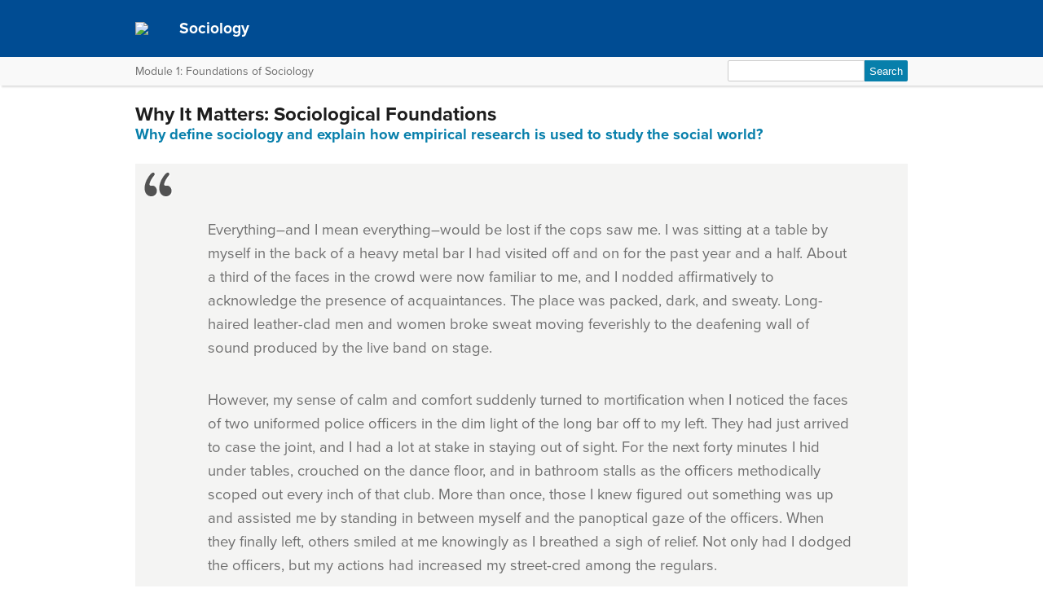

--- FILE ---
content_type: text/html; charset=UTF-8
request_url: https://courses.lumenlearning.com/suny-intro-to-sociology/chapter/why-it-matters-add-image-condense/
body_size: 34544
content:
<!DOCTYPE html>
<html lang="en-US">
<!-- Le HTML5 shim, for IE6-8 support of HTML5 elements -->
<!--[if lt IE 9]>
	<script src="https://html5shim.googlecode.com/svn/trunk/html5.js">
	</script>
<![endif]-->
<head>
<meta charset="UTF-8" />
<meta http-equiv="x-ua-compatible" content="ie=edge">
<meta name="viewport" content="width=device-width, initial-scale=1">

<link rel="shortcut icon" href="https://courses.lumenlearning.com/suny-intro-to-sociology/wp-content/themes/bombadil/favicon.ico" />
<title>Why It Matters: Sociological Foundations | Sociology </title>
<link rel="profile" href="http://gmpg.org/xfn/11" />
<link rel="pingback" href="https://courses.lumenlearning.com/suny-intro-to-sociology/xmlrpc.php" />


<meta name='robots' content='max-image-preview:large' />
	<style>img:is([sizes="auto" i], [sizes^="auto," i]) { contain-intrinsic-size: 3000px 1500px }</style>
	<link rel='dns-prefetch' href='//courses.lumenlearning.com' />
<link rel='dns-prefetch' href='//use.typekit.net' />
<link rel='dns-prefetch' href='//cdnjs.cloudflare.com' />
<link rel='dns-prefetch' href='//fonts.googleapis.com' />
<script type="text/javascript">
/* <![CDATA[ */
window._wpemojiSettings = {"baseUrl":"https:\/\/s.w.org\/images\/core\/emoji\/16.0.1\/72x72\/","ext":".png","svgUrl":"https:\/\/s.w.org\/images\/core\/emoji\/16.0.1\/svg\/","svgExt":".svg","source":{"concatemoji":"https:\/\/courses.lumenlearning.com\/suny-intro-to-sociology\/wp-includes\/js\/wp-emoji-release.min.js?ver=6.8.3"}};
/*! This file is auto-generated */
!function(s,n){var o,i,e;function c(e){try{var t={supportTests:e,timestamp:(new Date).valueOf()};sessionStorage.setItem(o,JSON.stringify(t))}catch(e){}}function p(e,t,n){e.clearRect(0,0,e.canvas.width,e.canvas.height),e.fillText(t,0,0);var t=new Uint32Array(e.getImageData(0,0,e.canvas.width,e.canvas.height).data),a=(e.clearRect(0,0,e.canvas.width,e.canvas.height),e.fillText(n,0,0),new Uint32Array(e.getImageData(0,0,e.canvas.width,e.canvas.height).data));return t.every(function(e,t){return e===a[t]})}function u(e,t){e.clearRect(0,0,e.canvas.width,e.canvas.height),e.fillText(t,0,0);for(var n=e.getImageData(16,16,1,1),a=0;a<n.data.length;a++)if(0!==n.data[a])return!1;return!0}function f(e,t,n,a){switch(t){case"flag":return n(e,"\ud83c\udff3\ufe0f\u200d\u26a7\ufe0f","\ud83c\udff3\ufe0f\u200b\u26a7\ufe0f")?!1:!n(e,"\ud83c\udde8\ud83c\uddf6","\ud83c\udde8\u200b\ud83c\uddf6")&&!n(e,"\ud83c\udff4\udb40\udc67\udb40\udc62\udb40\udc65\udb40\udc6e\udb40\udc67\udb40\udc7f","\ud83c\udff4\u200b\udb40\udc67\u200b\udb40\udc62\u200b\udb40\udc65\u200b\udb40\udc6e\u200b\udb40\udc67\u200b\udb40\udc7f");case"emoji":return!a(e,"\ud83e\udedf")}return!1}function g(e,t,n,a){var r="undefined"!=typeof WorkerGlobalScope&&self instanceof WorkerGlobalScope?new OffscreenCanvas(300,150):s.createElement("canvas"),o=r.getContext("2d",{willReadFrequently:!0}),i=(o.textBaseline="top",o.font="600 32px Arial",{});return e.forEach(function(e){i[e]=t(o,e,n,a)}),i}function t(e){var t=s.createElement("script");t.src=e,t.defer=!0,s.head.appendChild(t)}"undefined"!=typeof Promise&&(o="wpEmojiSettingsSupports",i=["flag","emoji"],n.supports={everything:!0,everythingExceptFlag:!0},e=new Promise(function(e){s.addEventListener("DOMContentLoaded",e,{once:!0})}),new Promise(function(t){var n=function(){try{var e=JSON.parse(sessionStorage.getItem(o));if("object"==typeof e&&"number"==typeof e.timestamp&&(new Date).valueOf()<e.timestamp+604800&&"object"==typeof e.supportTests)return e.supportTests}catch(e){}return null}();if(!n){if("undefined"!=typeof Worker&&"undefined"!=typeof OffscreenCanvas&&"undefined"!=typeof URL&&URL.createObjectURL&&"undefined"!=typeof Blob)try{var e="postMessage("+g.toString()+"("+[JSON.stringify(i),f.toString(),p.toString(),u.toString()].join(",")+"));",a=new Blob([e],{type:"text/javascript"}),r=new Worker(URL.createObjectURL(a),{name:"wpTestEmojiSupports"});return void(r.onmessage=function(e){c(n=e.data),r.terminate(),t(n)})}catch(e){}c(n=g(i,f,p,u))}t(n)}).then(function(e){for(var t in e)n.supports[t]=e[t],n.supports.everything=n.supports.everything&&n.supports[t],"flag"!==t&&(n.supports.everythingExceptFlag=n.supports.everythingExceptFlag&&n.supports[t]);n.supports.everythingExceptFlag=n.supports.everythingExceptFlag&&!n.supports.flag,n.DOMReady=!1,n.readyCallback=function(){n.DOMReady=!0}}).then(function(){return e}).then(function(){var e;n.supports.everything||(n.readyCallback(),(e=n.source||{}).concatemoji?t(e.concatemoji):e.wpemoji&&e.twemoji&&(t(e.twemoji),t(e.wpemoji)))}))}((window,document),window._wpemojiSettings);
/* ]]> */
</script>
<link rel='stylesheet' id='glossary-definition-css' href='https://courses.lumenlearning.com/suny-intro-to-sociology/wp-content/plugins/pressbooks/assets/dist/styles/glossary-definition.css?id=822ab8be7758cfe7f7c76e84ab32ce41' type='text/css' media='all' />
<style id='wp-emoji-styles-inline-css' type='text/css'>

	img.wp-smiley, img.emoji {
		display: inline !important;
		border: none !important;
		box-shadow: none !important;
		height: 1em !important;
		width: 1em !important;
		margin: 0 0.07em !important;
		vertical-align: -0.1em !important;
		background: none !important;
		padding: 0 !important;
	}
</style>
<link rel='stylesheet' id='wp-block-library-css' href='https://courses.lumenlearning.com/suny-intro-to-sociology/wp-includes/css/dist/block-library/style.min.css?ver=6.8.3' type='text/css' media='all' />
<style id='classic-theme-styles-inline-css' type='text/css'>
/*! This file is auto-generated */
.wp-block-button__link{color:#fff;background-color:#32373c;border-radius:9999px;box-shadow:none;text-decoration:none;padding:calc(.667em + 2px) calc(1.333em + 2px);font-size:1.125em}.wp-block-file__button{background:#32373c;color:#fff;text-decoration:none}
</style>
<style id='global-styles-inline-css' type='text/css'>
:root{--wp--preset--aspect-ratio--square: 1;--wp--preset--aspect-ratio--4-3: 4/3;--wp--preset--aspect-ratio--3-4: 3/4;--wp--preset--aspect-ratio--3-2: 3/2;--wp--preset--aspect-ratio--2-3: 2/3;--wp--preset--aspect-ratio--16-9: 16/9;--wp--preset--aspect-ratio--9-16: 9/16;--wp--preset--color--black: #000000;--wp--preset--color--cyan-bluish-gray: #abb8c3;--wp--preset--color--white: #ffffff;--wp--preset--color--pale-pink: #f78da7;--wp--preset--color--vivid-red: #cf2e2e;--wp--preset--color--luminous-vivid-orange: #ff6900;--wp--preset--color--luminous-vivid-amber: #fcb900;--wp--preset--color--light-green-cyan: #7bdcb5;--wp--preset--color--vivid-green-cyan: #00d084;--wp--preset--color--pale-cyan-blue: #8ed1fc;--wp--preset--color--vivid-cyan-blue: #0693e3;--wp--preset--color--vivid-purple: #9b51e0;--wp--preset--gradient--vivid-cyan-blue-to-vivid-purple: linear-gradient(135deg,rgba(6,147,227,1) 0%,rgb(155,81,224) 100%);--wp--preset--gradient--light-green-cyan-to-vivid-green-cyan: linear-gradient(135deg,rgb(122,220,180) 0%,rgb(0,208,130) 100%);--wp--preset--gradient--luminous-vivid-amber-to-luminous-vivid-orange: linear-gradient(135deg,rgba(252,185,0,1) 0%,rgba(255,105,0,1) 100%);--wp--preset--gradient--luminous-vivid-orange-to-vivid-red: linear-gradient(135deg,rgba(255,105,0,1) 0%,rgb(207,46,46) 100%);--wp--preset--gradient--very-light-gray-to-cyan-bluish-gray: linear-gradient(135deg,rgb(238,238,238) 0%,rgb(169,184,195) 100%);--wp--preset--gradient--cool-to-warm-spectrum: linear-gradient(135deg,rgb(74,234,220) 0%,rgb(151,120,209) 20%,rgb(207,42,186) 40%,rgb(238,44,130) 60%,rgb(251,105,98) 80%,rgb(254,248,76) 100%);--wp--preset--gradient--blush-light-purple: linear-gradient(135deg,rgb(255,206,236) 0%,rgb(152,150,240) 100%);--wp--preset--gradient--blush-bordeaux: linear-gradient(135deg,rgb(254,205,165) 0%,rgb(254,45,45) 50%,rgb(107,0,62) 100%);--wp--preset--gradient--luminous-dusk: linear-gradient(135deg,rgb(255,203,112) 0%,rgb(199,81,192) 50%,rgb(65,88,208) 100%);--wp--preset--gradient--pale-ocean: linear-gradient(135deg,rgb(255,245,203) 0%,rgb(182,227,212) 50%,rgb(51,167,181) 100%);--wp--preset--gradient--electric-grass: linear-gradient(135deg,rgb(202,248,128) 0%,rgb(113,206,126) 100%);--wp--preset--gradient--midnight: linear-gradient(135deg,rgb(2,3,129) 0%,rgb(40,116,252) 100%);--wp--preset--font-size--small: 13px;--wp--preset--font-size--medium: 20px;--wp--preset--font-size--large: 36px;--wp--preset--font-size--x-large: 42px;--wp--preset--spacing--20: 0.44rem;--wp--preset--spacing--30: 0.67rem;--wp--preset--spacing--40: 1rem;--wp--preset--spacing--50: 1.5rem;--wp--preset--spacing--60: 2.25rem;--wp--preset--spacing--70: 3.38rem;--wp--preset--spacing--80: 5.06rem;--wp--preset--shadow--natural: 6px 6px 9px rgba(0, 0, 0, 0.2);--wp--preset--shadow--deep: 12px 12px 50px rgba(0, 0, 0, 0.4);--wp--preset--shadow--sharp: 6px 6px 0px rgba(0, 0, 0, 0.2);--wp--preset--shadow--outlined: 6px 6px 0px -3px rgba(255, 255, 255, 1), 6px 6px rgba(0, 0, 0, 1);--wp--preset--shadow--crisp: 6px 6px 0px rgba(0, 0, 0, 1);}:where(.is-layout-flex){gap: 0.5em;}:where(.is-layout-grid){gap: 0.5em;}body .is-layout-flex{display: flex;}.is-layout-flex{flex-wrap: wrap;align-items: center;}.is-layout-flex > :is(*, div){margin: 0;}body .is-layout-grid{display: grid;}.is-layout-grid > :is(*, div){margin: 0;}:where(.wp-block-columns.is-layout-flex){gap: 2em;}:where(.wp-block-columns.is-layout-grid){gap: 2em;}:where(.wp-block-post-template.is-layout-flex){gap: 1.25em;}:where(.wp-block-post-template.is-layout-grid){gap: 1.25em;}.has-black-color{color: var(--wp--preset--color--black) !important;}.has-cyan-bluish-gray-color{color: var(--wp--preset--color--cyan-bluish-gray) !important;}.has-white-color{color: var(--wp--preset--color--white) !important;}.has-pale-pink-color{color: var(--wp--preset--color--pale-pink) !important;}.has-vivid-red-color{color: var(--wp--preset--color--vivid-red) !important;}.has-luminous-vivid-orange-color{color: var(--wp--preset--color--luminous-vivid-orange) !important;}.has-luminous-vivid-amber-color{color: var(--wp--preset--color--luminous-vivid-amber) !important;}.has-light-green-cyan-color{color: var(--wp--preset--color--light-green-cyan) !important;}.has-vivid-green-cyan-color{color: var(--wp--preset--color--vivid-green-cyan) !important;}.has-pale-cyan-blue-color{color: var(--wp--preset--color--pale-cyan-blue) !important;}.has-vivid-cyan-blue-color{color: var(--wp--preset--color--vivid-cyan-blue) !important;}.has-vivid-purple-color{color: var(--wp--preset--color--vivid-purple) !important;}.has-black-background-color{background-color: var(--wp--preset--color--black) !important;}.has-cyan-bluish-gray-background-color{background-color: var(--wp--preset--color--cyan-bluish-gray) !important;}.has-white-background-color{background-color: var(--wp--preset--color--white) !important;}.has-pale-pink-background-color{background-color: var(--wp--preset--color--pale-pink) !important;}.has-vivid-red-background-color{background-color: var(--wp--preset--color--vivid-red) !important;}.has-luminous-vivid-orange-background-color{background-color: var(--wp--preset--color--luminous-vivid-orange) !important;}.has-luminous-vivid-amber-background-color{background-color: var(--wp--preset--color--luminous-vivid-amber) !important;}.has-light-green-cyan-background-color{background-color: var(--wp--preset--color--light-green-cyan) !important;}.has-vivid-green-cyan-background-color{background-color: var(--wp--preset--color--vivid-green-cyan) !important;}.has-pale-cyan-blue-background-color{background-color: var(--wp--preset--color--pale-cyan-blue) !important;}.has-vivid-cyan-blue-background-color{background-color: var(--wp--preset--color--vivid-cyan-blue) !important;}.has-vivid-purple-background-color{background-color: var(--wp--preset--color--vivid-purple) !important;}.has-black-border-color{border-color: var(--wp--preset--color--black) !important;}.has-cyan-bluish-gray-border-color{border-color: var(--wp--preset--color--cyan-bluish-gray) !important;}.has-white-border-color{border-color: var(--wp--preset--color--white) !important;}.has-pale-pink-border-color{border-color: var(--wp--preset--color--pale-pink) !important;}.has-vivid-red-border-color{border-color: var(--wp--preset--color--vivid-red) !important;}.has-luminous-vivid-orange-border-color{border-color: var(--wp--preset--color--luminous-vivid-orange) !important;}.has-luminous-vivid-amber-border-color{border-color: var(--wp--preset--color--luminous-vivid-amber) !important;}.has-light-green-cyan-border-color{border-color: var(--wp--preset--color--light-green-cyan) !important;}.has-vivid-green-cyan-border-color{border-color: var(--wp--preset--color--vivid-green-cyan) !important;}.has-pale-cyan-blue-border-color{border-color: var(--wp--preset--color--pale-cyan-blue) !important;}.has-vivid-cyan-blue-border-color{border-color: var(--wp--preset--color--vivid-cyan-blue) !important;}.has-vivid-purple-border-color{border-color: var(--wp--preset--color--vivid-purple) !important;}.has-vivid-cyan-blue-to-vivid-purple-gradient-background{background: var(--wp--preset--gradient--vivid-cyan-blue-to-vivid-purple) !important;}.has-light-green-cyan-to-vivid-green-cyan-gradient-background{background: var(--wp--preset--gradient--light-green-cyan-to-vivid-green-cyan) !important;}.has-luminous-vivid-amber-to-luminous-vivid-orange-gradient-background{background: var(--wp--preset--gradient--luminous-vivid-amber-to-luminous-vivid-orange) !important;}.has-luminous-vivid-orange-to-vivid-red-gradient-background{background: var(--wp--preset--gradient--luminous-vivid-orange-to-vivid-red) !important;}.has-very-light-gray-to-cyan-bluish-gray-gradient-background{background: var(--wp--preset--gradient--very-light-gray-to-cyan-bluish-gray) !important;}.has-cool-to-warm-spectrum-gradient-background{background: var(--wp--preset--gradient--cool-to-warm-spectrum) !important;}.has-blush-light-purple-gradient-background{background: var(--wp--preset--gradient--blush-light-purple) !important;}.has-blush-bordeaux-gradient-background{background: var(--wp--preset--gradient--blush-bordeaux) !important;}.has-luminous-dusk-gradient-background{background: var(--wp--preset--gradient--luminous-dusk) !important;}.has-pale-ocean-gradient-background{background: var(--wp--preset--gradient--pale-ocean) !important;}.has-electric-grass-gradient-background{background: var(--wp--preset--gradient--electric-grass) !important;}.has-midnight-gradient-background{background: var(--wp--preset--gradient--midnight) !important;}.has-small-font-size{font-size: var(--wp--preset--font-size--small) !important;}.has-medium-font-size{font-size: var(--wp--preset--font-size--medium) !important;}.has-large-font-size{font-size: var(--wp--preset--font-size--large) !important;}.has-x-large-font-size{font-size: var(--wp--preset--font-size--x-large) !important;}
:where(.wp-block-post-template.is-layout-flex){gap: 1.25em;}:where(.wp-block-post-template.is-layout-grid){gap: 1.25em;}
:where(.wp-block-columns.is-layout-flex){gap: 2em;}:where(.wp-block-columns.is-layout-grid){gap: 2em;}
:root :where(.wp-block-pullquote){font-size: 1.5em;line-height: 1.6;}
</style>
<link rel='stylesheet' id='wp-in-post-ads-css' href='https://courses.lumenlearning.com/suny-intro-to-sociology/wp-content/plugins/mts-wp-in-post-ads/public/css/wp-in-post-ads-public.css?ver=1.2.3' type='text/css' media='all' />
<link rel='stylesheet' id='pressbooks/structure-css' href='https://courses.lumenlearning.com/suny-intro-to-sociology/wp-content/themes/pressbooks-book/dist/styles/structure.css?id=73555eac1f448b204588' type='text/css' media='screen, print' />
<link rel='stylesheet' id='pressbooks/webfonts-css' href='https://fonts.googleapis.com/css?family=Oswald|Open+Sans+Condensed:300,300italic&#038;subset=latin,cyrillic,greek,cyrillic-ext,greek-ext' type='text/css' media='all' />
<link rel='stylesheet' id='pressbooks/theme-css' href='https://courses.lumenlearning.com/suny-intro-to-sociology/wp-content/themes/bombadil/style.css' type='text/css' media='screen, print' />
<link rel='stylesheet' id='dashicons-css' href='https://courses.lumenlearning.com/suny-intro-to-sociology/wp-includes/css/dashicons.min.css?ver=6.8.3' type='text/css' media='all' />
<link rel='stylesheet' id='pressbooks/a11y-css' href='https://courses.lumenlearning.com/suny-intro-to-sociology/wp-content/themes/pressbooks-book/dist/styles/a11y.css?id=67ce4802af40e4fea4f2' type='text/css' media='screen' />
<link rel='stylesheet' id='bombadil-style-css' href='https://courses.lumenlearning.com/suny-intro-to-sociology/wp-content/themes/bombadil/assets/styles/bombadil-min.css?ver=6.8.3' type='text/css' media='screen, print' />
<script type="text/javascript" src="https://courses.lumenlearning.com/suny-intro-to-sociology/wp-includes/js/jquery/jquery.min.js?ver=3.7.1" id="jquery-core-js"></script>
<script async type='text/javascript' src='https://courses.lumenlearning.com/suny-intro-to-sociology/wp-includes/js/jquery/jquery-migrate.min.js?ver=3.4.1'></script>
<script async type='text/javascript' src='https://courses.lumenlearning.com/suny-intro-to-sociology/wp-content/themes/pressbooks-book/dist/scripts/toc.js?id=41dec06e39b599e9d22d'></script>
<script async type='text/javascript' src='https://courses.lumenlearning.com/suny-intro-to-sociology/wp-content/themes/pressbooks-book/dist/scripts/a11y.js?id=3faa829da7a4aa2b976a'></script>
<script type="text/javascript" src="https://courses.lumenlearning.com/suny-intro-to-sociology/wp-content/themes/bombadil/assets/js/iframe-resizer.js?ver=6.8.3" id="iframe_resizer-js"></script>
<script type="text/javascript" src="https://courses.lumenlearning.com/suny-intro-to-sociology/wp-content/themes/bombadil/assets/js/h5p-resizer.js?ver=6.8.3" id="h5p_resizer-js"></script>
<script type="text/javascript" src="//use.typekit.net/mje6fya.js?ver=1.0.0" id="typekit-js"></script>
<script type="text/javascript" src="https://cdnjs.cloudflare.com/ajax/libs/html5shiv/3.7.3/html5shiv.js?ver=3.7.3" id="html5shiv-js"></script>
<link rel="https://api.w.org/" href="https://courses.lumenlearning.com/suny-intro-to-sociology/wp-json/" /><link rel="alternate" title="JSON" type="application/json" href="https://courses.lumenlearning.com/suny-intro-to-sociology/wp-json/pressbooks/v2/chapters/21" /><link rel="canonical" href="https://courses.lumenlearning.com/suny-intro-to-sociology/chapter/why-it-matters-add-image-condense/" />
<link rel='shortlink' href='https://courses.lumenlearning.com/suny-intro-to-sociology/?p=21' />
<link rel="alternate" title="oEmbed (JSON)" type="application/json+oembed" href="https://courses.lumenlearning.com/suny-intro-to-sociology/wp-json/oembed/1.0/embed?url=https%3A%2F%2Fcourses.lumenlearning.com%2Fsuny-intro-to-sociology%2Fchapter%2Fwhy-it-matters-add-image-condense%2F" />
<link rel="alternate" title="oEmbed (XML)" type="text/xml+oembed" href="https://courses.lumenlearning.com/suny-intro-to-sociology/wp-json/oembed/1.0/embed?url=https%3A%2F%2Fcourses.lumenlearning.com%2Fsuny-intro-to-sociology%2Fchapter%2Fwhy-it-matters-add-image-condense%2F&#038;format=xml" />
<script async src="https://www.googletagmanager.com/gtag/js?id=dummy"></script><script>

    window.dataLayer = window.dataLayer || [];

      function gtag(){dataLayer.push(arguments);}

      gtag('js', new Date());

gtag('config', 'dummy');

</script>
<script>try{Typekit.load();}catch(e){}</script>
</head>
<body class="wp-singular chapter-template-default single single-chapter postid-21 wp-theme-pressbooks-book wp-child-theme-bombadil" id="whyitmatters:sociologicalfoundations" itemscope itemtype="http://schema.org/WebPage" itemref="about copyrightHolder copyrightYear inLanguage publisher" >

		
		<!-- table of contents -->
		
			<div class="nav-container">

				<!-- skip to content -->
				<div class="skip-to-content">
					<a href="#content">Skip to main content</a>
				</div>
									<!-- nav bar -->
					<nav role="navigation"  style="background-color: #004c93">
						<!-- logo / branding -->
						<div class="book-title-wrapper">
							<div class="bombadil-logo"><a href="https://courses.lumenlearning.com/suny-intro-to-sociology"><img class="header-logo" src="http://textbooks.opensuny.org/wp-content/uploads/OST-SOS-SUNY-logos_SOS-white.png" /><a/></div>
						<!-- Book Title -->
							<h1 class="book-title">
																	<a href="https://courses.lumenlearning.com/suny-intro-to-sociology/" title="Sociology " rel="home">Sociology </a>
															</h1>
						</div>
					</nav>

											<div class="sub-nav">
							<div class="sub-nav-wrapper">
								<!-- page title -->
																	<div class="author-wrap">
										<h3>Module 1: Foundations of Sociology</h3>
									</div> <!-- end .author-name -->
								
								<!-- search bar -->
								<form role="search" method="get" id="searchform" class="searchform" action="https://courses.lumenlearning.com/suny-intro-to-sociology/">
				<div>
					<label class="screen-reader-text" for="s">Search for:</label>
					<input type="text" value="" name="s" id="s" />
					<input type="submit" id="searchsubmit" value="Search" />
				</div>
			</form>							</div>
						</div><!-- end sub-nav -->
					
							</div> <!-- end .nav-container -->

	<div class="wrapper"><!-- for sitting footer at the bottom of the page -->
			<div id="wrap">
				<div id="content" role="main">

		
				<h2 class="entry-title">Why It Matters: Sociological Foundations</h2>

				<div id="post-21" class="standard post-21 chapter type-chapter status-publish hentry">

					<div class="entry-content">
											
					<h2>Why define sociology and explain how empirical research is used to study the social world?</h2>
<blockquote><p>Everything–and I mean everything–would be lost if the cops saw me. I was sitting at a table by myself in the back of a heavy metal bar I had visited off and on for the past year and a half. About a third of the faces in the crowd were now familiar to me, and I nodded affirmatively to acknowledge the presence of acquaintances. The place was packed, dark, and sweaty. Long-haired leather-clad men and women broke sweat moving feverishly to the deafening wall of sound produced by the live band on stage.</p>
<p>However, my sense of calm and comfort suddenly turned to mortification when I noticed the faces of two uniformed police officers in the dim light of the long bar off to my left. They had just arrived to case the joint, and I had a lot at stake in staying out of sight. For the next forty minutes I hid under tables, crouched on the dance floor, and in bathroom stalls as the officers methodically scoped out every inch of that club. More than once, those I knew figured out something was up and assisted me by standing in between myself and the panoptical gaze of the officers. When they finally left, others smiled at me knowingly as I breathed a sigh of relief. Not only had I dodged the officers, but my actions had increased my street-cred among the regulars.</p>
<p>I was in the club that night because, as a sociologist, I was conducting a long-term participant observation study of the heavy metal scene. Of all the nights in all the bars in a city exceeding one million people, my then-brother-in-law and his partner, both beat cops, decided to unknowingly case the very place in which I was making some observations. I had already been approached at least a half dozen times that evening by regulars asking if I wanted to buy drugs of various sorts. I rejected their offers, but I knew that exchanging pleasantries with an officer of the law would have immediately pegged me as a narc (undercover narcotics officer). Not only would have this destroyed my credibility in that particular bar but the entire city scene, which would have prematurely ended my research project. I was indeed fortunate to have avoided contact with the police.</p></blockquote>
<p><img fetchpriority="high" decoding="async" class="wp-image-506 size-medium alignright" src="https://s3-us-west-2.amazonaws.com/courses-images/wp-content/uploads/sites/120/2016/04/17020858/SociologijA-300x195.jpg" alt="Graphic showing colorful cut-outs of people who are standing side by side around the earth." width="300" height="195" />Welcome to the exciting (and sometimes dangerous!) world of sociology. Sociologists study society and social interactions, and in order to do so, they sometimes go to extreme measures to do research that will provide insightful and valuable results. They go beyond common sense understandings in trying to explain or understand social phenomena. Sociologists do not see the world as we normally do, they question and analyze why things happen and if there is a way to stop a problem before it happens.</p>
<p>In this module, you&#8217;ll examine some of these research methods after we first establish a foundational understanding of what sociology is and how it came to be. In addition, you&#8217;ll learn about the main theoretical perspectives central to the study of society and see how sociology can be applied in the real world.</p>
<p>You&#8217;ll come to find that sociology is pertinent to every aspect of your life. You may see yourself as an individual, but by virtue of your gender, race, class, sexual orientation, ethnicity, religion, or even consumption habits, you are also a member of several social groups, all of which are interacting constantly.</p>
<p>Do you want to relate to people in both your personal and professional life? Do you want to understand the impacts of the structures of society on the individual as well as how the individual acts on the structure of society? These are the types of things you will examine in this course.</p>
<p><span style="line-height: 1.5;">Did you know that the Reverend Martin Luther King, Jr., Ronald Reagan, Robin Williams, and First Lady Michelle Obama were all sociology majors? Chances are good that you&#8217;ll find the the subject fascinating, too!</span></p>
<h2><span style="line-height: 1.5;">LEARNING OUTCOMES</span></h2>
<ul>
<li>Define sociology and describe the historical and social context from which it emerged</li>
<li>Explain the sociological imagination and the relationship between the individual and the broader workings of society</li>
<li>Differentiate between the three main theoretical paradigms/perspectives in sociology and describe how they are used</li>
<li>Describe and apply the scientific method to sociology</li>
<li>Identify and differentiate between types of research methods, discussing the benefits and limitations of each</li>
<li>Consider the importance of ethics in sociological research</li>
</ul>

			 <section class="citations-section" role="contentinfo">
			 <h3>Candela Citations</h3>
					 <div>
						 <div id="citation-list-21">
							 <div class="licensing"><div class="license-attribution-dropdown-subheading">CC licensed content, Original</div><ul class="citation-list"><li>Sociological Foundations Introduction. <strong>Provided by</strong>: Lumen Learning. <strong>License</strong>: <em><a target="_blank" rel="license" href="https://creativecommons.org/licenses/by-sa/4.0/">CC BY-SA: Attribution-ShareAlike</a></em></li></ul><div class="license-attribution-dropdown-subheading">CC licensed content, Shared previously</div><ul class="citation-list"><li>Introduction to Sociology. <strong>Authored by</strong>: Saylor. <strong>Located at</strong>: <a target="_blank" href="https://learn.saylor.org/course/view.php?id=14&#038;sectionid=114">https://learn.saylor.org/course/view.php?id=14&#038;sectionid=114</a>. <strong>License</strong>: <em><a target="_blank" rel="license" href="https://creativecommons.org/licenses/by/4.0/">CC BY: Attribution</a></em></li><li><strong>Authored by</strong>: Tamaric1997. <strong>Located at</strong>: <a target="_blank" href="https://commons.wikimedia.org/wiki/File:SociologijA.jpg">https://commons.wikimedia.org/wiki/File:SociologijA.jpg</a>. <strong>License</strong>: <em><a target="_blank" rel="license" href="https://creativecommons.org/licenses/by-sa/4.0/">CC BY-SA: Attribution-ShareAlike</a></em></li><li>Opening example . <strong>Authored by</strong>: Introduction to Sociology/Introduction. <strong>Located at</strong>: <a target="_blank" href="https://en.wikibooks.org/wiki/Introduction_to_Sociology/Introduction">https://en.wikibooks.org/wiki/Introduction_to_Sociology/Introduction</a>. <strong>License</strong>: <em><a target="_blank" rel="license" href="https://creativecommons.org/licenses/by-sa/4.0/">CC BY-SA: Attribution-ShareAlike</a></em></li></ul></div>
						 </div>
					 </div>
			 </section>
					</div><!-- .entry-content -->
				</div><!-- #post-## -->

                  <!-- CITATIONS AND ATTRIBUTIONS -->
          <section class="citations-section" role="contentinfo">
            <div class="post-citations sidebar">
              <div role="button" aria-pressed="false" id="citation-header-21" class="collapsed license-attribution-dropdown">Licenses and Attributions</div>
              <div id="citation-list-21" style="display:none;">
                <div class="licensing"><div class="license-attribution-dropdown-subheading">CC licensed content, Original</div><ul class="citation-list"><li>Sociological Foundations Introduction. <strong>Provided by</strong>: Lumen Learning. <strong>License</strong>: <em><a target="_blank" rel="license" href="https://creativecommons.org/licenses/by-sa/4.0/">CC BY-SA: Attribution-ShareAlike</a></em></li></ul><div class="license-attribution-dropdown-subheading">CC licensed content, Shared previously</div><ul class="citation-list"><li>Introduction to Sociology. <strong>Authored by</strong>: Saylor. <strong>Located at</strong>: <a target="_blank" href="https://learn.saylor.org/course/view.php?id=14&#038;sectionid=114">https://learn.saylor.org/course/view.php?id=14&#038;sectionid=114</a>. <strong>License</strong>: <em><a target="_blank" rel="license" href="https://creativecommons.org/licenses/by/4.0/">CC BY: Attribution</a></em></li><li><strong>Authored by</strong>: Tamaric1997. <strong>Located at</strong>: <a target="_blank" href="https://commons.wikimedia.org/wiki/File:SociologijA.jpg">https://commons.wikimedia.org/wiki/File:SociologijA.jpg</a>. <strong>License</strong>: <em><a target="_blank" rel="license" href="https://creativecommons.org/licenses/by-sa/4.0/">CC BY-SA: Attribution-ShareAlike</a></em></li><li>Opening example . <strong>Authored by</strong>: Introduction to Sociology/Introduction. <strong>Located at</strong>: <a target="_blank" href="https://en.wikibooks.org/wiki/Introduction_to_Sociology/Introduction">https://en.wikibooks.org/wiki/Introduction_to_Sociology/Introduction</a>. <strong>License</strong>: <em><a target="_blank" rel="license" href="https://creativecommons.org/licenses/by-sa/4.0/">CC BY-SA: Attribution-ShareAlike</a></em></li></ul></div>              </div>
            </div>
          </section>
        

									<!-- edit page button -->
									
				<!-- page nav buttons -->
				<nav class="bottom-nav-buttons" role="navigation">
					<a class="post-nav-button" id="prev" href="https://courses.lumenlearning.com/suny-intro-to-sociology/chapter/apa-citation-style-6th-edition-general-style-guidelines/">
				Previous			</a>
		
					<a class="post-nav-button" id="next" href="https://courses.lumenlearning.com/suny-intro-to-sociology/chapter/outcome-sociology/">
				Next			</a>
			</nav>
			</div><!-- #content -->

			
	<!-- This does nothing and exists only to block sidebar.php of the Luther theme from rendering. -->

	</div><!-- #wrap -->
	<div class="push"></div>

	</div><!-- .wrapper for sitting footer at the bottom of the page -->

<div class="footer">
	<div class="inner">
		<!-- logo options -->
			</div><!-- #inner -->
</div><!-- #footer -->

<script type="speculationrules">
{"prefetch":[{"source":"document","where":{"and":[{"href_matches":"\/suny-intro-to-sociology\/*"},{"not":{"href_matches":["\/suny-intro-to-sociology\/wp-*.php","\/suny-intro-to-sociology\/wp-admin\/*","\/suny-intro-to-sociology\/wp-content\/uploads\/sites\/2206\/*","\/suny-intro-to-sociology\/wp-content\/*","\/suny-intro-to-sociology\/wp-content\/plugins\/*","\/suny-intro-to-sociology\/wp-content\/themes\/bombadil\/*","\/suny-intro-to-sociology\/wp-content\/themes\/pressbooks-book\/*","\/suny-intro-to-sociology\/*\\?(.+)"]}},{"not":{"selector_matches":"a[rel~=\"nofollow\"]"}},{"not":{"selector_matches":".no-prefetch, .no-prefetch a"}}]},"eagerness":"conservative"}]}
</script>
<script type="text/javascript" src="https://courses.lumenlearning.com/suny-intro-to-sociology/wp-content/plugins/pressbooks/assets/dist/scripts/glossary-definition.js?id=143ccdfdd2c3b237b89860a9a3174546" id="glossary-definition-js"></script>
<script type="text/javascript" id="lumen-tinyab-js-js-extra">
/* <![CDATA[ */
var wp_user_info = {"username":{"data":{},"ID":0,"caps":[],"cap_key":"wp_2206_capabilities","roles":[],"allcaps":[],"filter":null}};
/* ]]> */
</script>
<script type="text/javascript" src="https://courses.lumenlearning.com/suny-intro-to-sociology/wp-content/plugins/candela-tiny-ab/tiny-ab.js?ver=0.1.1" id="lumen-tinyab-js-js"></script>
<script async type='text/javascript' src='https://courses.lumenlearning.com/suny-intro-to-sociology/wp-content/themes/pressbooks-book/dist/scripts/keyboard-nav.js?id=5530f96084c639f108ac'></script>
<script type="text/javascript" src="https://courses.lumenlearning.com/suny-intro-to-sociology/wp-content/themes/bombadil/assets/js/audio-behavior.js?ver=6.8.3" id="embedded_audio-js"></script>
<script type="text/javascript" src="https://courses.lumenlearning.com/suny-intro-to-sociology/wp-content/themes/bombadil/assets/js/hide-answer.js?ver=6.8.3" id="hide_answers-js"></script>
<script type="text/javascript" src="https://courses.lumenlearning.com/suny-intro-to-sociology/wp-content/themes/bombadil/assets/js/lti-buttons.js?ver=6.8.3" id="lti_buttons-js"></script>
<script type="text/javascript" id="wp-in-post-ads_view_count-js-extra">
/* <![CDATA[ */
var wpipaViews = {"url":"https:\/\/courses.lumenlearning.com\/suny-intro-to-sociology\/wp-admin\/admin-ajax.php"};
/* ]]> */
</script>
<script type="text/javascript" src="https://courses.lumenlearning.com/suny-intro-to-sociology/wp-content/plugins/mts-wp-in-post-ads/public/js/wp-in-post-ads-views.js?ver=1.2.3" id="wp-in-post-ads_view_count-js"></script>
<script type="text/javascript" id="attributions-js-extra">
/* <![CDATA[ */
var thePost = {"id":"21"};
/* ]]> */
</script>
<script type="text/javascript" src="https://courses.lumenlearning.com/suny-intro-to-sociology/wp-content/themes/bombadil/assets/js/attributions.js?ver=6.8.3" id="attributions-js"></script>
<script>if (typeof sendIframeResize === "function") { sendIframeResize(); }</script>
</body>
</html>
<!--
Performance optimized by Redis Object Cache. Learn more: https://wprediscache.com

Retrieved 595 objects (626 KB) from Redis using PhpRedis (v6.3.0).
-->
